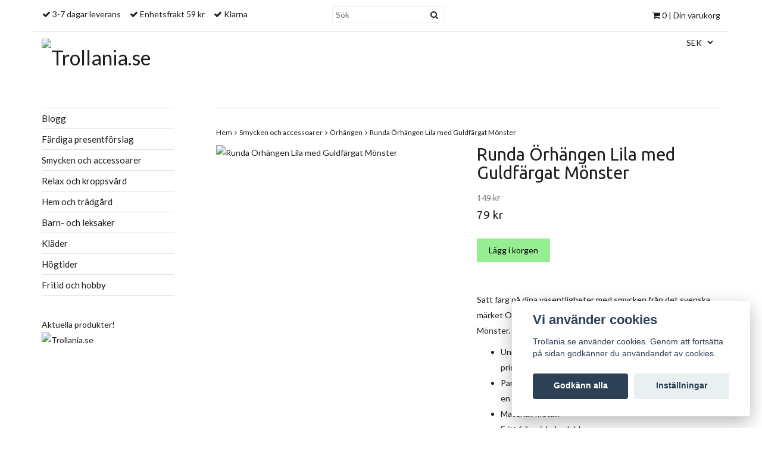

--- FILE ---
content_type: text/html; charset=utf-8
request_url: https://trollania.se/smycken-och-accessoarer/orhangen/runt-orhange-i-lila-med-guldfargat-monster
body_size: 6862
content:
<!DOCTYPE html>
<html lang="sv">
<head><meta property="ix:host" content="cdn.quickbutik.com/images"><meta http-equiv="Content-Type" content="text/html; charset=UTF-8">
<title>Runda Örhängen Lila med Guldfärgat Mönster - Trollania.se</title>
<meta name="author" content="Trollania.se">
<meta name="description" content="Sätt färg på dina väsentligheter med smycken från det svenska märket OCK och deras Runda Örhängen i Lila med Guldfärgat Mönster.Unika örhängen med ett härligt m">
<link rel="icon" type="image/png" href="https://cdn.quickbutik.com/images/2606V/templates/classic/assets/favicon.png?s=65347&auto=format">
<meta property="og:description" content="Sätt färg på dina väsentligheter med smycken från det svenska märket OCK och deras Runda Örhängen i Lila med Guldfärgat Mönster.Unika örhängen med ett härligt m">
<meta property="og:title" content="Runda Örhängen Lila med Guldfärgat Mönster - Trollania.se">
<meta property="og:url" content="https://trollania.se/smycken-och-accessoarer/orhangen/runt-orhange-i-lila-med-guldfargat-monster">
<meta property="og:site_name" content="Trollania.se">
<meta property="og:type" content="website">
<meta property="og:image" content="https://cdn.quickbutik.com/images/2606V/products/5a92e8c9eab7d.jpeg">
<meta property="twitter:card" content="summary">
<meta property="twitter:title" content="Trollania.se">
<meta property="twitter:description" content="Sätt färg på dina väsentligheter med smycken från det svenska märket OCK och deras Runda Örhängen i Lila med Guldfärgat Mönster.Unika örhängen med ett härligt m">
<meta property="twitter:image" content="https://cdn.quickbutik.com/images/2606V/products/5a92e8c9eab7d.jpeg">
<meta name="viewport" content="width=device-width, initial-scale=1, maximum-scale=1">
<!-- CSS --><!-- CSS --><link href="https://storage.quickbutik.com/stores/2606V/templates/classic/css/assets.css?65347" rel="stylesheet" type="text/css" media="all">
<link href="https://storage.quickbutik.com/stores/2606V/templates/classic/css/style.css?65347" rel="stylesheet" type="text/css" media="all">
<link href="//fonts.googleapis.com/css?family=Lato:400%7CUbuntu:400" rel="stylesheet" type="text/css"  media="all" /><link rel="shortcut icon" href="">
<link rel="sitemap" type="application/xml" title="Sitemap" href="https://trollania.se/sitemap.xml">
<script type="text/javascript" defer>document.addEventListener('DOMContentLoaded', () => {
    document.body.setAttribute('data-qb-page', 'product');
});</script><script src="/assets/shopassets/cookieconsent/cookieconsent.js?v=230"></script>
<style>
    html.force--consent,
    html.force--consent body{
        height: auto!important;
        width: 100vw!important;
    }
</style>

    <script type="text/javascript">
    var qb_cookieconsent = initCookieConsent();
    var qb_cookieconsent_blocks = [{"title":"Vi anv\u00e4nder cookies","description":"Trollania.se anv\u00e4nder cookies. Genom att forts\u00e4tta p\u00e5 sidan godk\u00e4nner du anv\u00e4ndandet av cookies."},{"title":"N\u00f6dv\u00e4ndiga cookies *","description":"Dessa cookies \u00e4r n\u00f6dv\u00e4ndiga f\u00f6r att butiken ska fungera korrekt och g\u00e5r inte att st\u00e4nga av utan att beh\u00f6va l\u00e4mna denna webbplats. De anv\u00e4nds f\u00f6r att funktionalitet som t.ex. varukorg, skapa ett konto och annat ska fungera korrekt.","toggle":{"value":"basic","enabled":true,"readonly":true}}];
</script>
</head>
<body>
		<div id="mobile-navigation">
	<nav class="nav">
		<ul>
			<li>
				<hr />
			</li>
			<li>
				<a class="" href="/blogg">Blogg</a>
			</li>
			<li>
				<a class="" href="/fardiga-presentforslag">Färdiga presentförslag</a>
			</li>
			<li>
				<a class="" href="/smycken-och-accessoarer">Smycken och accessoarer</a>
			</li>
			<li>
				<a class="" href="/relax-och-kroppsvard">Relax och kroppsvård</a>
			</li>
			<li>
				<a class="" href="/hemochtradgard">Hem och trädgård</a>
			</li>
			<li>
				<a class="" href="/barn">Barn- och leksaker</a>
			</li>
			<li>
				<a class="" href="/klader">Kläder</a>
			</li>
			<li>
				<a class="" href="/hogtider">Högtider</a>
			</li>
			<li>
				<a class="" href="/fritidochhobby">Fritid och hobby</a>
			</li>
            
    	    
            
		</ul>
	</nav>
</div>

<header id="site-header" class="clearfix">
	<div class="container visible-xs visible-sm">
        <div class="row site-mobile-header">
            <div class="col-xs-12">
                
        		<div class="row">
        
        			<div class="col-xs-2">
        				<a id="responsive-menu-button" href="#sidr-mobile"> <i class="fa fa-bars fa-2x"></i> </a>
        			</div>
                    
        			<div class="col-xs-7">
        				<form class="header-search-form" action="/shop/search" method="get">
        					<div class="search-wrapper">
        						<input class="search_text" name="s" type="text" placeholder="Sök" value="">
        						<button class="search_submit" type="submit">
        							<i class="fa fa-search"></i>
        						</button>
        						<div class="clear"></div>
        					</div>
        				</form>
        
        			</div>
                    <div class="col-xs-3 text-right">
                        <a href="#sidr" class="mobile-shopping-cart-icon slide-menu">
                            <span class="cart_counter_mobile cart_counter" style="display: inline; font-size: 11px;"></span>
                            <i class="fa fa-2x fa-shopping-cart"></i>
                        </a>
                    </div>
                    
        		</div>

            </div>
        </div>
	</div>

	<div class="container hidden-xs hidden-sm">

		<div class="row site-header-desktop">

			<div class="col-md-push-5 col-md-7 col-sm-12">

				<form action="/shop/search" method="get">
					<div class="search-wrapper search-wrapper-md">
						<input class="search_text" name="s" type="text" size="20" placeholder="Sök" value="">
						<button class="search_submit" type="submit">
							<i class="fa fa-search"></i>
						</button>
						<div class="clear"></div>
					</div>
				</form>

				<div id="cart-brief">
					<div class="cart-link">
                        <div>
        				    
				            
                        	<a href="#sidr" class="slide-menu"><i class="fa fa-shopping-cart"></i> <span class="cart_counter">0</span> | Din varukorg</a>
                        </div>
					</div>
				</div><!-- #cart-brief -->

			</div>

			<div class="col-md-pull-7 col-md-5 col-sm-12">

				<nav class="navbar">

					<div>
						<ul class="nav navbar-nav">
							<li>
								<span class='fa fa-check'></span> <span>3-7 dagar leverans</span>
							</li>
							
							<li>
								<span class='fa fa-check'></span> <span>Enhetsfrakt 59 kr</span>
							</li>
							
							<li>
								<span class='fa fa-check'></span> <span>Klarna </span>
							</li>
						</ul>
					</div>

				</nav>

			</div>
		</div>

	</div><!-- .container -->

</header><div id="sidr" class="sidr right" style="display: none;">
	<!-- Your content -->
	<div>
		<h4>Din varukorg</h4>
		<br /><br />
	</div>
	
	<div class="qs-cart-empty" >
        <p style="padding: 28px;margin:0;">Din varukorg är tom, men det behöver den inte vara.</p>
    </div>
    
	<div class="qs-cart-update" style="display:none;" >
        <table id="CARTITEMS" class="table table-condensed ">
            <thead>
                <tr>
                    <td style="text-align: left;">Produkt</td>
                    <td style="text-align: right;">Pris</td>
                </tr>
            </thead>
            <tbody>
            </tbody>
            <tfoot>
                <tr>
                    <td colspan="1"></td>
                    <td colspan="1" class="cartTotal" style="text-align: right;">0,00 SEK</td>
                </tr>
            </tfoot>
        </table>
	</div>
	
	<div class="slide-checkout-buttons">
		<a href="/cart/index" class="btn-buy btn btn-block btn-lg btn-success">Till kassan <i class="fa fa-shopping-cart"></i></a>
	
		<a href="#sidr" class="btn btn-secondary slide-menu">Fortsätt att handla</a>
	</div>
</div><div class="container" id="page-layout">

	<div class="row">
		<div class="col-md-6 col-xs-12">
			
			<div id="site-title">
				<a href="https://trollania.se" title="Trollania.se">
					<img src="https://cdn.quickbutik.com/images/2606V/templates/classic/assets/logo.png?s=65347&auto=format&w=350&fit=clamp&auto=format" alt="Trollania.se">
					
				</a>
			</div>	
		</div>
		<div class="col-md-6 col-xs-12 hidden-xs">
		    
		    <div class="languages pull-right hidden-xs">
			</div>
			
            <div class="cconverter_element hidden-xs">
                <form method="get" action="https://trollania.se/smycken-och-accessoarer/orhangen/runt-orhange-i-lila-med-guldfargat-monster">
            	    <select name='currency' onchange='if(this.value != 0) { this.form.submit(); }'>
            	            <option value='DKK' >DKK</option>
            	            <option value='EUR' >EUR</option>
            	            <option value='NOK' >NOK</option>
            	            <option value='USD' >USD</option>
            	            <option value='SEK' selected>SEK</option>
            	    </select>
                </form>
            </div>
		    
			<div class="clearfix"></div>
			<div class="product-nav-wrapper-main">
				<div id="product-nav-wrapper">
					<ul class="nav nav-pills">
					</ul>
				</div>
			</div>
		</div>
	</div>

</div><div id="main" role="main">
			<div class="container">
				<div class="row">
					<div class="sidebar col-xs-12 col-md-3 hidden-xs hidden-sm">
					    <div class="w85">
						<div class="row">
							<div class="col-md-12">
							    <ul>
<li class=""><a title="Blogg" href="/blogg">Blogg</a></li>
						      			<li class=""><a title="Färdiga presentförslag" href="/fardiga-presentforslag">Färdiga presentförslag</a></li>
						      			<li class=""><a title="Smycken och accessoarer" href="/smycken-och-accessoarer">Smycken och accessoarer</a></li>
						      			<li class=""><a title="Relax och kroppsvård" href="/relax-och-kroppsvard">Relax och kroppsvård</a></li>
						      			<li class=""><a title="Hem och trädgård" href="/hemochtradgard">Hem och trädgård</a></li>
						      			<li class=""><a title="Barn- och leksaker" href="/barn">Barn- och leksaker</a></li>
						      			<li class=""><a title="Kläder" href="/klader">Kläder</a></li>
						      			<li class=""><a title="Högtider" href="/hogtider">Högtider</a></li>
						      			<li class=""><a title="Fritid och hobby" href="/fritidochhobby">Fritid och hobby</a></li>
						      			
</ul>
</div>
						</div>
						
						<div class="row hidden-xs hidden-sm">
							<div class="col-md-12">
								<br><div>Aktuella produkter!</div>
							    <div class="row">
							    	<div class="text-left col-xs-12 col-sm-6 col-md-12">
								      	<a href="https://trollania.se/smycken/halsband/halsband-med-mockarem-kedja-kulor-och-hange-med-bruna-fjadrar"><img style="padding-bottom: 10px;" alt="Trollania.se" src="https://cdn.quickbutik.com/images/2606V/templates/classic/assets/sidebar-1.png?s=65347&auto=format"></a>
								      	
</div>
							    	</div>
						    </div>
						</div>
</div>
					</div>
					
					<div class="col-xs-12 col-md-9">
					    <div class="border-top"></div>
					    
					    <div class="row">
                                <div class="col-md-12">
                                	<nav class="breadcrumb" aria-label="breadcrumbs"><a href="/" title="Hem">Hem</a>
                                	    <i class="fa fa-angle-right" aria-hidden="true"></i> <a href="/smycken-och-accessoarer" title="Smycken och accessoarer">Smycken och accessoarer</a>
                                	    <i class="fa fa-angle-right" aria-hidden="true"></i> <a href="/smycken-och-accessoarer/orhangen" title="Örhängen">Örhängen</a>
                                	    <i class="fa fa-angle-right" aria-hidden="true"></i> <a href="/smycken-och-accessoarer/orhangen/runt-orhange-i-lila-med-guldfargat-monster" title="Runda Örhängen Lila med Guldfärgat Mönster">Runda Örhängen Lila med Guldfärgat Mönster</a>
                                	    </nav>
</div>
                            </div>
                            <article id="/smycken-och-accessoarer/orhangen/runt-orhange-i-lila-med-guldfargat-monster" itemscope itemtype="http://schema.org/Product">
<div class="row">
	<div class="col-md-6 col-sm-6 product-images">
		<div class="product-images animated fadeIn">
		    <ul id="lightSlider">
				<li data-thumb="https://cdn.quickbutik.com/images/2606V/products/5a92e8c9eab7d.jpeg" class="qs-product-image5262">
					<a href="https://cdn.quickbutik.com/images/2606V/products/5a92e8c9eab7d.jpeg" title="Runda Örhängen Lila med Guldfärgat Mönster">
					    <img src="https://cdn.quickbutik.com/images/2606V/products/5a92e8c9eab7d.jpeg" alt="Runda Örhängen Lila med Guldfärgat Mönster" />
					</a>
				</li>
		        
		    </ul>
		</div>
	</div>
		
	<div class="col-md-6 col-sm-6">
	    <h1 class="custom-font product-description-header" itemprop="name">Runda Örhängen Lila med Guldfärgat Mönster</h1>
			
	<section class="entry-content">
		    <form class="qs-cart form-" method="post">     
		        <input type="hidden" class="qs-cart-pid"    value="3079">
		        <input type="hidden" class="qs-cart-price"  value="79">

				
		      	<h5 class="custom-font compare-at-price qs-product-before-price" >149 kr</h5>
		      	
		      	<div itemprop="offers" itemscope itemtype="http://schema.org/Offer">
		        	<h3 class="custom-font qs-product-price" id="price-field">79 kr</h3>
		        	
					<meta itemprop="priceCurrency" content="SEK">
					<meta itemprop="price" content="79">
					
		        	<link itemprop="availability" href="http://schema.org/InStock">
		        </div>
		        
				<input name="qs-cart-qty" type="hidden" class="qs-cart-qty form-control qty-picker" value="1" />
		        
			    <input type="submit" name="add" value="Lägg i korgen" id="purchase" data-unavailable-txt="Otillgänglig" class="qs-cart-submit btn btn-success">
			
			</form>
			
			
			<div class="product-description-wrapper">
				<p itemprop="description"><p>Sätt färg på dina väsentligheter med smycken från det svenska märket OCK och deras Runda Örhängen i Lila med Guldfärgat Mönster.</p><ul><li>Unika örhängen med ett härligt mönster som sätter pricken över i:et.</li><li>Para gärna ihop med andra smycken från samma märke för en komplett outfit.</li><li>Material: metall.</li><li>Fritt från nickel och bly.</li><li>Längd: ca 5 cm.</li></ul><p>Artikelnummer: OH-253-4</p></p>
			</div>
			
        	<div id="sharesocialbox"></div>
        	
	</section>
	
	</div>

</div>

<section class="related-products">
  <h3>Flera populära produkter</h3>
  
  <ul class="product-grid clearfix">
        
        
        
        
        
        
        
        
        
			<li class="col-md-3 col-xs-6 product" data-pid="3079">
		
                <div class="indiv-product animated fadeIn">
                  <div class="content_box">            
                    
                    <div class="product-image">
                        <a href="/smycken-och-accessoarer/orhangen/runt-orhange-i-vitt-med-stjarnor" title="Runda Tygklädda Örhängen med Stjärna i Vit">
                            <img src="https://cdn.quickbutik.com/images/2606V/products/5a9ac1e8a94ef.jpeg?w=300&auto=format" alt="Runda Tygklädda Örhängen med Stjärna i Vit">
                        </a>
                    </div>
                    
                	<div class="content_product_desc">
                		<a href="/smycken-och-accessoarer/orhangen/runt-orhange-i-vitt-med-stjarnor" title="Runda Tygklädda Örhängen med Stjärna i Vit">
                			<div class="indiv-product-title-text">Runda Tygklädda Örhängen med Stjärna i Vit</div>
                			
                			<span class="money-styling">
									
									79 kr
                			</span>
                		</a>
                	</div>
                	</div>
                </div>
                
  		
			</li>
			<li class="col-md-3 col-xs-6 product" data-pid="3079">
		
                <div class="indiv-product animated fadeIn">
                  <div class="content_box">            
                    
                    <div class="product-image">
                        <a href="/smycken-och-accessoarer/orhangen/orhange-i-vitt-med-rutmonster-och-strass" title="Örhängen med Hjärta i Rutmönster och Strass Vit">
                            <img src="https://cdn.quickbutik.com/images/2606V/products/5a9bd8431dd07.jpeg?w=300&auto=format" alt="Örhängen med Hjärta i Rutmönster och Strass Vit">
                        </a>
                    </div>
                    
                	<div class="content_product_desc">
                		<a href="/smycken-och-accessoarer/orhangen/orhange-i-vitt-med-rutmonster-och-strass" title="Örhängen med Hjärta i Rutmönster och Strass Vit">
                			<div class="indiv-product-title-text">Örhängen med Hjärta i Rutmönster och Strass Vit</div>
                			
                			<span class="money-styling">
									
									79 kr
                			</span>
                		</a>
                	</div>
                	</div>
                </div>
                
  		
			</li>
			<li class="col-md-3 col-xs-6 product" data-pid="3079">
		
                <div class="indiv-product animated fadeIn">
                  <div class="content_box">            
                    
                    <div class="product-image">
                        <a href="/smycken-och-accessoarer/orhangen/orhange-som-gnistrande-rod-boll" title="Örhängen med Gnistrande Boll Röd">
                            <img src="https://cdn.quickbutik.com/images/2606V/products/5a9d9fab8f2b1.jpeg?w=300&auto=format" alt="Örhängen med Gnistrande Boll Röd">
                        </a>
                    </div>
                    
                	<div class="content_product_desc">
                		<a href="/smycken-och-accessoarer/orhangen/orhange-som-gnistrande-rod-boll" title="Örhängen med Gnistrande Boll Röd">
                			<div class="indiv-product-title-text">Örhängen med Gnistrande Boll Röd</div>
                			
                			<span class="money-styling">
									
									49 kr
                			</span>
                		</a>
                	</div>
                	</div>
                </div>
                
  		
			</li>
			<li class="col-md-3 col-xs-6 product" data-pid="3079">
		
                <div class="indiv-product animated fadeIn">
                  <div class="content_box">            
                    
                    <div class="product-image">
                        <a href="/smycken-och-accessoarer/orhangen/silverfargat-orhange-som-blomblad" title="Örhängen som Blomblad Silverfärg">
                            <img src="https://cdn.quickbutik.com/images/2606V/products/15617465535d165c21a8fc4.jpeg?w=300&auto=format" alt="Örhängen som Blomblad Silverfärg">
                        </a>
                    </div>
                    
                	<div class="content_product_desc">
                		<a href="/smycken-och-accessoarer/orhangen/silverfargat-orhange-som-blomblad" title="Örhängen som Blomblad Silverfärg">
                			<div class="indiv-product-title-text">Örhängen som Blomblad Silverfärg</div>
                			
                			<span class="money-styling">
									
									79 kr
                			</span>
                		</a>
                	</div>
                	</div>
                </div>
                
  		
			</li>
  </ul>
</section>

</article>
</div>
				</div>
				
				<div class="sidebar row visible-xs visible-sm">
					<div class="col-md-12">
						<br><div>Aktuella produkter!</div>
					    <div class="row">
					    	
					    	<div class="text-center col-xs-12 col-sm-6 col-md-12">
						      	<a href="https://trollania.se/smycken/halsband/halsband-med-mockarem-kedja-kulor-och-hange-med-bruna-fjadrar"><img alt="Trollania.se" src="https://cdn.quickbutik.com/images/2606V/templates/classic/assets/sidebar-1.png?s=65347&auto=format"></a>
						      	
</div>
					    	</div>
				    </div>
				</div>
</div>
			
		</div>

		<footer>
	<div class="container">
		<div class="row">
			<div class="col-md-4 col-sm-6 links-footer">

				<h3>Läs mer</h3>

				<ul>
					<li>
						<a href="/contact">Kontakt</a>
					</li>
					<li>
						<a href="/sidor/terms-and-conditions">Köpvillkor</a>
					</li>
					<li>
						<a href="/sidor/partners">Samarbetspartners</a>
					</li>
				</ul>

			</div>
			
			<div class="col-md-3 col-md-offset-1 col-sm-6">

				<h3>Sociala medier</h3>

				<div id="footer-right">
				</div>

			</div>
			
			<div class="col-md-3 col-md-offset-1 col-sm-6">

				<h3>Betalsätt</h3>
				
				<div id="footer-payment-methods">
					
					<img src="https://cdn.klarna.com/1.0/shared/image/generic/badge/sv_se/checkout/short-blue.png?width=280" alt="Klarna">
					
					
				</div>

			</div>

		</div><!-- .row -->

	</div><!-- container -->

</footer>

<div class="bottom-footer">

	<div class="container">

		<div class="row">

			<div class="col-md-9 copyright_line">
				<p>
					Copyright Trollania.se 2026 - <a style="text-decoration: none;" target="_blank" rel="nofollow sponsored" title="Powered by Quickbutik" href="https://quickbutik.com">Powered by Quickbutik</a>
				</p>
			</div>

		</div><!-- row -->

	</div><!-- container -->

</div><!-- bottom-footer --><script src="https://storage.quickbutik.com/stores/2606V/templates/classic/js/jquery-1.11.0.min.js?65347" type="text/javascript"></script><script src="https://storage.quickbutik.com/stores/2606V/templates/classic/js/plugins.js?65347" type="text/javascript"></script><script src="https://storage.quickbutik.com/stores/2606V/templates/classic/js/custom.js?65347" type="text/javascript"></script><script src="https://storage.quickbutik.com/stores/2606V/templates/classic/js/qb.js?65347" type="text/javascript"></script><script type="text/javascript">
		$('#lightSlider').lightSlider({
		    gallery: true,
		    item: 1,
		    loop: true,
		    slideMargin: 0,
		    vThumbWidth:200,
            onSliderLoad: function() {
                $('#lightSlider').magnificPopup({
                  delegate: 'li.lslide a',
                  type: 'image',
                  gallery: {
                      enabled: true,
                      navigateByImgClick: true,
                      preload: [0,1]
                    }
                });
            }
		});
		$('.startslide').lightSlider({
            item: 1,
            loop: true,
            auto:true,
            mode: 'slide',
            pause: 4000,
            pauseOnHover: false,
            slideMargin: 0,
            vThumbWidth: 250,
            adaptiveHeight: false,
            pager: false,
            controls: false
        });
        
		$(".entry-content select").selectOrDie({
			customClass : "custom",
			customID : "custom"
		});
		
		$(document).bind("QB_CartUpdated",function(a){ $('.cart_counter').html( a.itemData.total_qty ); });
		
		</script>
<script type="text/javascript">var qs_store_url = "https://trollania.se";</script>
<script type="text/javascript">var qs_store_apps_data = {"location":"\/smycken-och-accessoarer\/orhangen\/runt-orhange-i-lila-med-guldfargat-monster","products":[],"product_id":"3079","category_id":null,"category_name":"\u00d6rh\u00e4ngen","fetch":"fetch","order":null,"search":null,"recentPurchaseId":null,"product":{"title":"Runda \u00d6rh\u00e4ngen Lila med Guldf\u00e4rgat M\u00f6nster","price":"79 kr","price_raw":"79","before_price":"149 kr","hasVariants":false,"weight":"0","stock":"16","url":"\/smycken-och-accessoarer\/orhangen\/runt-orhange-i-lila-med-guldfargat-monster","preorder":false,"images":[{"url":"https:\/\/cdn.quickbutik.com\/images\/2606V\/products\/5a92e8c9eab7d.jpeg","position":"1","title":"5a92e8c9eab7d.jpeg","is_youtube_thumbnail":false}]}}; var qs_store_apps = [];</script>
<script>if (typeof qs_options !== "undefined") { qs_store_apps_data.variants = JSON.stringify(Array.isArray(qs_options) ? qs_options : []); }</script>
<script type="text/javascript">$.ajax({type:"POST",url:"https://trollania.se/apps/fetch",async:!1,data:qs_store_apps_data, success:function(s){qs_store_apps=s}});</script>
<script type="text/javascript" src="/assets/qb_essentials.babel.js?v=20251006"></script><script type="text/javascript"> var recaptchaSiteKey="6Lc-2GcUAAAAAMXG8Lz5S_MpVshTUeESW6iJqK0_"; </script>
<script>
    qb_cookieconsent.run({
        current_lang: 'en',
        autoclear_cookies: true,
        cookie_expiration: 90,
        autoload_css: true,
        theme_css: '/assets/shopassets/cookieconsent/cookieconsent.css?v=231',
        languages: {
            en: {
                consent_modal: {
                    title: "Vi använder cookies",
                    description: 'Trollania.se använder cookies. Genom att fortsätta på sidan godkänner du användandet av cookies.',
                    primary_btn: {
                        text: 'Godkänn alla',
                        role: 'accept_all'
                    },
                    secondary_btn: {
                        text: 'Inställningar',
                        role: 'settings'
                    }
                },
                settings_modal: {
                    title: 'Cookie inställningar',
                    save_settings_btn: "Spara",
                    accept_all_btn: "Godkänn alla",
                    cookie_table_headers: [
                        { col1: "Name" },
                        { col2: "Domain" },
                        { col3: "Expiration" },
                        { col4: "Description" }
                    ],
                    blocks: qb_cookieconsent_blocks
                }
            }
        },
        onAccept: function (cookie) {
            var event = new CustomEvent("QB_CookieConsentAccepted", {
                detail: {
                    cookie: cookie
                }
            });

            document.dispatchEvent(event);
        },
        onChange: function (cookie) {
            var event = new CustomEvent("QB_CookieConsentAccepted", {
                detail: {
                    cookie: cookie
                }
            });

            document.dispatchEvent(event);
        },
    });

</script>

    <script src="/assets/shopassets/misc/magicbean.js?v=1" data-shop-id="2606" data-url="https://magic-bean.services.quickbutik.com/v1/sow" data-site-section="1" data-key="3f5c45f21b0be8625bd515f140a29d07" defer></script><!--Start of Tawk.to Script-->
<script type="text/javascript">
var Tawk_API=Tawk_API||{}, Tawk_LoadStart=new Date();
(function(){
var s1=document.createElement("script"),s0=document.getElementsByTagName("script")[0];
s1.async=true;
s1.src='https://embed.tawk.to/5a2c2d765d3202175d9b74b1/default';
s1.charset='UTF-8';
s1.setAttribute('crossorigin','*');
s0.parentNode.insertBefore(s1,s0);
})();
</script>
<!--End of Tawk.to Script-->
<script type="text/javascript">document.addEventListener("DOMContentLoaded", function() {
const viewProductEvent = new CustomEvent('view-product', {
                detail: {
                    id: '3079',
                    name: 'Runda Örhängen Lila med Guldfärgat Mönster',
                    currency: 'SEK',
                    price: '79'
                }
            });
            document.dispatchEvent(viewProductEvent);
});</script><script defer src="https://static.cloudflareinsights.com/beacon.min.js/vcd15cbe7772f49c399c6a5babf22c1241717689176015" integrity="sha512-ZpsOmlRQV6y907TI0dKBHq9Md29nnaEIPlkf84rnaERnq6zvWvPUqr2ft8M1aS28oN72PdrCzSjY4U6VaAw1EQ==" data-cf-beacon='{"rayId":"9c32f5916ef7c526","version":"2025.9.1","serverTiming":{"name":{"cfExtPri":true,"cfEdge":true,"cfOrigin":true,"cfL4":true,"cfSpeedBrain":true,"cfCacheStatus":true}},"token":"7a304e0c4e854d16bca3b20c50bbf8db","b":1}' crossorigin="anonymous"></script>
</body>
</html>


--- FILE ---
content_type: text/css
request_url: https://storage.quickbutik.com/stores/2606V/templates/classic/css/style.css?65347
body_size: 6223
content:
body{
    font-family:  'Lato', sans-serif;
    background-color: #ffffff;
    color: #1e1e1e;
    font-size: 14px !important;
    line-height: 1.9;
    text-rendering: optimizeLegibility;
    image-rendering: -webkit-optimize-contrast;
}
body, input, textarea, button, select {
    -webkit-font-smoothing: antialiased;
    -webkit-text-size-adjust: 100%;
}

a{
    -webkit-transition: all .2s ease;
    -moz-transition: all .2s ease;
    -o-transition: all .2s ease;
    -ms-transition: all .2s ease;
    transition: all .2s ease;
    color: #1e1e1e;
    outline: 0 !important;
}

a:hover,
a:focus{
    text-decoration: none;
    opacity: 0.6;
    color: inherit;
}

strong, b{
    font-weight: bold;
}

em, i{
    font-style: italic;
}

h1, h2, h3, h4, h5, h6, .custom-font{
    font-family: 'Ubuntu', sans-serif;
}
h1 {
    font-size: 29px;
}

li.product.col-md-6:nth-child(2n+1) {
    clear: both;
}
li.product.col-md-4:nth-child(3n+1) {
    clear: both;
}
li.product.col-md-3:nth-child(4n+1) {
    clear: both;
}

@media (max-width: 991px) {
    li.product.col-md-4:nth-child(4n+1), li.product.col-md-4:nth-child(3n+1), li.product.col-md-3:nth-child(4n+1) {
        clear: none;
    }
    li.product.col-xs-12:nth-child(1n+1) {
        clear: both;
    }
    li.product.col-xs-6:nth-child(2n+1) {
        clear: both;
    }
}

.related-products h3 {
    font-size: 22px;
}

#page-layout{
    position: relative;
}

.clear{
    clear: both;
}
.border-top {
    border-top: 1px solid #e0e0e0;
    margin-bottom: 30px;
}

header#site-header a:hover,
header#site-header a.current{
    background: none;
}

#site-header .site-header-desktop {
    border-bottom: 1px solid #e0e0e0;
}
#mobile-header,
#mobile-navigation{
    display: none;
}

/* @end */ 

/* @group Homepage */

#customer-top-header{
    background-color: #333333;
    color: #FFFFFF;
    padding: 10px 0;
    text-transform: uppercase;
}

#customer-top-header ul{
    margin-bottom: 0px;
}

#customer-top-header ul li{
    display: inline;
    margin-right: 20px;
}

#customer-top-header h4{
    font-size: 12px;
    color: #FFFFFF;
    display: inline;
}

#customer-top-header a{
    transition: color .2s ease;
    color: #AAB1B4;
    text-decoration: none;
    text-transform: uppercase;
}

.home-title {
    margin: 15px 0 15px 0;
}
.dropdown-menu{
    border-radius: 0;
}
.dropdown-toggle:hover .dropdown-menu {
    display: block;
}
.mobile-shopping-cart-icon i {
    margin-top: 5px;
}
.row.site-mobile-header {
    border-bottom: 1px solid #e0e0e0;
    padding-bottom: 5px;
    padding-top: 5px;
}
header#site-header nav{
    line-height: 44px;
}

header#site-header a{
    text-decoration: none;
    padding-left: 25px;
}

header#site-header ul.dropdown-menu a{
    padding-left: 20px;
}
.cconverter_element {
    float: right;
    margin-top: 6px;
    margin-right: 8px;
}
.languages
{
  float: right;
  display: inline-block;
  margin-top: 5px;
}
.languages .language {
  display: inline-block;
  width: 20px;
}
.languages .language img {
  max-width: 20px;
}

div#site-title{
    text-align: left;
    color: #1e1e1e;
    padding: 8px 0px 6px 0px;
    margin-bottom: 0px;
    opacity: 1;
}

#site-title a{
    text-decoration: none;
    font-size: 34px;
}

#site-title img {
    max-width: 350px;
    width: 100%;
}
.w85 {
    width: 85%;
}
.sidebar ul li
{
    border-bottom: 1px solid #e0e0e0;
}
li.submenu {
    padding: 0px 0px 6px 9px !important;
    border-left: 5px solid #EEE;
}

li.submenu a {
    font-size: 15px;
}
.sidebar ul li.active {
    font-weight: 600;
}
#collections-main #custom {
    width: 100% !important;
}
.sidebar img
{
    max-width: 90%;
}
.add-link-list-config{
    border-bottom: 1px dotted #999999;
    border-top: 1px dotted #999999;
    color: #999999;
    font-size: 14px;
    font-style: italic;
    margin: 20px 0;
    padding: 20px 0;
    text-align: center;
}

.navbar{
    margin-bottom: 0px;
}

.nav > li > a:hover,
.nav > li > a:focus{
    background: none !important;
}

.dropdown-menu{
    font-size: 12px;
}

#site-header .nav .caret{
    border-bottom-color: #AAB1B4;
    border-top-color: #AAB1B4;  
}

.navbar-toggle{
    background: #fff;
}

.navbar-toggle .icon-bar{
    background: #AAB1B4;
}

ul.featured-products{
    padding-left: 0px;
}

ul.featured-products li{
    list-style-type: none;
    margin-bottom: 20px;
}

.cconverter_element select {
    background-color: transparent;
    border-color: transparent;
}
select.productfilter {
    background-color: transparent;
}

/* @end */ 

/* @group Cart */

#minicart{
    background-color: #F6F5F5;
    height: 100px;
    position: absolute;
    box-shadow: 0px 0px 4px #999;
    right: 10px;
    width: 90%;
    opacity: 0.9;
}

.cart-link div a{
	line-height: 52px;
}

#cart-brief{
    float: right;
}

#minicart h4{
    margin-top: 0px;
    margin-bottom: 0px; 
}

.cart-item-count,
.cart-item-price{
    font-size: 50px;
    line-height: 70px;
    padding: 10px;
}

.cart-item-count-text,
.cart-item-price-text{
    font-style: italic;
    padding: 0 10px;
    color: #999;
}

.view-cart-mini{
    position: absolute;
    bottom: 10px;
    right: 10px;
}

.view-cart-mini a{
    margin-bottom: 0px; 
}

.cart-link h4{
    margin: 0px;
}

#cartform thead th{
    text-align: center;
}

.cart-bottom-box{
    margin-top: 20px;
    margin-bottom: 10px;
}

#customer-login{
    margin-bottom: 20px;
}

#cartform table{
    width: 100%;
}

#cartform thead{
    color: #777777;
    font-size: 12px;
    text-transform: uppercase;
}

#cartform table tr{
    height: 50px;
}

#cartform table tr td{
    vertical-align: middle;
}

#cartform table input{
    margin: 0;
    max-width: 40px;
    text-align: center;
    display: inline;
}

#cartform thead tr th{
    padding: 10px 0;
}

#cartform thead tr th.product-title{
    text-align: left;
}

#cartform a.delete-button{
    background: url('../img/delete.png');
    width: 24px;
    height: 24px;
    display: block;
    text-decoration: none;
    background-position: 0 24px;
}

#cartform a.delete-button:hover{
    background-position: 0 0;
}

.empty-cart{
    color: #999999;
    font-size: 14px;
    font-style: italic;
    padding: 30px 0;
    text-align: center;
}

h1.cart-header{
    color: #999999;
    font-size: 30px;
    padding: 10px 0;
    text-transform: uppercase;
}

#checkout-buttons{
    text-align: right;
}

.cart-table-price,
.cart-table-quantity,
.cart-table-line-price{
    text-align: center;
}

#cart-total-header{
    background: none repeat scroll 0 0 #333333;
    color: #FFFFFF;
    display: inline;
    float: right;
    font-size: 16px;
    letter-spacing: 1px;
    line-height: 20px;
    margin: 0;
    padding: 10px;
    text-transform: uppercase;  
}

#cart-total-final-price{
    background: none repeat scroll 0 0 #FFFFFF;
    clear: left;
    display: inline;
    float: right;
    font-size: 16px;
    letter-spacing: 1px;
    line-height: 20px;
    margin: 0;
    padding: 10px;
    text-transform: uppercase;
}

.slide-menu{
    outline: 0 !important;
}
.slide-checkout-buttons .btn {
    margin-top: 35px;
}

.slide-checkout-buttons .slide-menu {
    margin-top: 10px;
}
.qs-cart-qty
{
    width: 45px !important;
    display: inline !important;
    height: 41px !important;
    padding: 5px 7px;
    vertical-align: top;
    background: #FFF !important;
}
table#CARTITEMS {
    color: #2a2a2a;
}
.qs-cart-item td:first-child, tfoot tr td:first-child{
    width: 205px;
}


.btn.btn-secondary {
    border: 1px solid #1e1e1e;
    background: #fff;
    font-size: 14px;
}
.sidr {
    background-color: #ffffff;
    -webkit-box-shadow: inset 0 0 11px 0px #ebebeb;
    -moz-box-shadow: inset 0 0 11px 0px #ebebeb;
    box-shadow: inset 0 0 11px 0px #ebebeb;
}
.sidr-class-slide-menu
{
    font-size: 18px !important;
}

.qs-cart-item-productlink {
    font-size: 14px;
    padding-left: 4px;
    vertical-align: top;
}
.qs-cart-item td {
    padding: 10px 0;
    text-align: right;
}

.qs-cart-item a {
    color: #2a2a2a;
}

a.qs-cart-delete {
    padding-left: 7px;
}
.qs-cart-image {
    float: left;
    vertical-align: top;
}

/* @end */

/* @group Slider */
.lSSlideOuter .lSPager, .lSSlideOuter .lightSlider {
    padding-left: 0;
    list-style: none;
}
.lSSlideOuter li img {
    width: 100%;
    max-width: 100%;
}
/* @end */

/* @group Product Grid */

ul.product-grid{
    margin-top: 20px;
}

ul.featured-products img,
ul.product-grid img{
    max-width: 100%;
}

.indiv-product{
    text-align: center;
}

ul.featured-products div.hp-title,
ul.product-grid div.hp-title{
    font-size: 13.3px;
    line-height: 17px;
    text-align: center;
    
}

ul.featured-products div.hp-title a,
ul.product-grid div.hp-title a{
    text-decoration: none;
}

ul#product-nav{
    display: inline-block;
    z-index: 50;
    margin-bottom: 0px;
    font-size: 16px;
    line-height: 12px;
    padding: 0 10px;
    text-align: center;
}

ul#product-nav li{
    display: inline;
    margin: 0 20px;
}
    
ul#product-nav a{
    color: #252525;
    padding: 12px 0 8px;
    text-decoration: none;
    text-transform: uppercase;
}

ul#product-nav a:hover{
    color: #AAB1B4;
}

ul#product-nav li ul{
    z-index: 10000;
}

ul#product-nav li ul li{
    margin-left: 0px;
}

ul#product-nav li ul li a{
    background-color: #fff;
    font-size: 12px;
    display: block;
    padding: 10px;
}

#product-nav-wrapper{
    margin-bottom: 10px;
    z-index: 10000;
    position: relative;
    font-size: 14px;
    line-height: 14px;
    text-align: center;
    margin-top: 26px;
    padding: 10px 0;
}
#product-nav-wrapper ul.nav.nav-pills
{
    text-align: right;
}
.nav-pills>li>a {
    font-size: 15px;
}
#product-nav-wrapper .nav-pills > li{
    float: none;
    display: inline-block;
}

#product-nav-wrapper li.dropdown{
    text-align: left;
}

#product-nav-wrapper li.dropdown .caret{
    border-bottom-color: #AAB1B4;
    border-top-color: #AAB1B4;
}



.title-bar{
    position: relative;
    padding: 10px 0 0 0;
    margin-bottom: 20px;
}

.title-bar h1{
    font-size: 28px;
    line-height: 29px;
    margin-top: 0px;
    margin-bottom: 10px;
}
        
.title-bar-sub{
    display: inline;
    float: left;
    font-size: 13.3px;
    letter-spacing: 1px;
    line-height: 20px;
    margin: 0;
    padding: 0 10px 2px 20px;
}

.title-bar-sub-blog{
    display: inline;
    float: left;
    font-size: 13.3px;
    letter-spacing: 1px;
    line-height: 20px;
    margin: 0;
    padding: 0 10px 2px 20px;
}

.title-bar-sub a{
    color: #fff;
    text-decoration: none;
}

.money-styling{
    display: block;
    font-size: 16px;
    padding: 8px 0;
    text-align: center;
    width: 100%;
}

.compare-at-price{
    color: #898989;
    text-decoration: line-through;
    margin-top: 2px;
}

/* @end */

/* @group Homepage */

.section_element {
    margin-bottom: 20px;
}

/* @end */

/* @group Footer */
.form-control
{
    box-shadow: none !important;
}
.form-group, .sod_select
{
    margin-bottom: 0px;
}
footer{
    padding: 0;
}
footer .container {
    margin-top: 50px;
    border-top: 1px solid #e0e0e0;
}
footer h3{
    text-transform: uppercase;
    font-size: 14px;
    line-height: 20px;
    padding: 10px 0;
}

footer a,
.bottom-footer a{
    font-size: 15px;
}
.bottom-footer{
    background-color: ;
    padding: 10px 0;
}

.bottom-footer .omega{
    text-align: right;
}

#site-header .top-menu{
    text-align: left;
}

#site-header .top-menu ul li{
    line-height: 44px;
}

.links-footer ul{
    padding-left: 0px;
}

.links-footer ul li{
    list-style-type: none;
    padding-bottom: 7px;
    line-height: calc(15px + 2px);;
}
.copyright_line, .copyright_line a {
    font-size: 11px;
}
#newsletter-signup .btn-default{
    margin-top: 10px;
}

#footer-payment-methods img{
    margin-bottom: 5px;
    margin-right: 5px;
}

.bottom-footer .col-lg-3{
    text-align: right;
}

.collection-promo-box img{
    max-width: 100%;
    margin-bottom: 10px;
}

.hp-three-promoboxs,
.hp-two-promoboxs,
.hp-one-promobox{
    text-align: center;
}

/* @end */

/* @group Search */

form#search{
    width: 100%;
    text-align: right;
    margin-bottom: 0px;
}
#responsive-menu-button i
{
    margin-top: 5px;
}
.search-wrapper-md
{
    float: left;
}
.search-wrapper{
    display: inline-block;
    padding: 0px 5px;
    line-height: 17px;
    margin-top: 10px;
    border: 1px solid #eee;
}
.navbar-nav>li {
    padding-right: 15px;
    padding-top: 1px;
}
.search_text{
	display: inline-block;
	margin-bottom: 0px;
	height: 27px;
	border: 0;
	padding: 0px;
	background: transparent;
}


.search_submit{
    margin-bottom: 0px;
    border: 0 none;
    cursor: pointer;
    display: inline-block;
    background: none;
}

#main 
{
    margin-top: 40px;
}
.w85 {
    border-top: 1px solid #e0e0e0;
}
.sidebar h3
{
    padding-bottom: 10px;
    margin-top: 0px;
    font-size: 14px;
}
.sidebar ul {
    padding: 0;
}

.sidebar ul li {
    list-style-type: none;
    padding: 3px 0px;
    font-size: 15px;
}
#search_results .product-grid .page a{
    text-decoration: none;
}

#search_results .product-grid .page h3{
    font-size: 30px;
    line-height: 32px;
}

#search_results .product-grid .page h5{
    font-size: 12px;
    line-height: 16px;
}

#search_results .product-grid .product a{
    text-decoration: none;
    text-align: center;
}

#search_results .product-grid .product h3{
    font-size: 16px;
    line-height: 24px;
}

#search_results .product-grid .product h5{
    font-size: 12px;
    line-height: 16px;
}

#product-nav-wrapper ul.dropdown-menu li a,
#site-header ul.dropdown-menu li a{
    padding-top: 10px;
    padding-bottom: 10px;
}

.hp-title{
    padding-top: 20px;
}

ul.product-grid{
    padding-left: 0px;
}

ul.product-grid li{
    list-style-type: none;
    margin-bottom: 30px;
}

.product-grid-page-label{
    background: none repeat scroll 0 0 #EBEBEB;
    font-size: 11px;
    padding: 3px;
    position: absolute;
    right: -15px;
    text-transform: uppercase;
    top: -15px;
}

.no-results{
    color: #999999;
    font-size: 14px;
    font-style: italic;
    padding: 30px 0;
    text-align: center;
}

.no-products-found{
    text-align: center;
    padding: 30px 0;
}

input#search_submit[type="submit"] {
    font-family: FontAwesome;
}

/* @end */

/* @group Contact */

ul#contact-form input[type="text"],
ul#contact-form input[type="email"],
ul#contact-form textarea{
    width: 80%;
}

.contact-form ul.error-list li{
    background-color: #F9E5E6;
    border-color: #F7C7C9;
    border-style: solid;
    border-width: 1px 1px 1px 4px;
    color: #B3696C;
    font-style: italic;
    padding: 10px;
    width: 80%;
}

.contact-form p.success-msg{
    -moz-border-bottom-colors: none;
    -moz-border-image: none;
    -moz-border-left-colors: none;
    -moz-border-right-colors: none;
    -moz-border-top-colors: none;
    background-color: #E3EBC6;
    border-color: #C2D288;
    border-style: solid;
    border-width: 1px 1px 1px 4px;
    color: #8FA442;
    display: block;
    padding: 10px;
}
.contact-form input {
    margin-bottom: 10px;
}

/* @end */

/* @group Breadcrumb */

.breadcrumb{
    background: none;
    padding: 0px 0px 10px 0px;
    font-size: 12px;
    border-radius: 0px;
    margin-bottom: 0;
}
.breadcrumb span{
    color: #1e1e1e;
    font-size: 12px;
    margin-bottom: 0;
    padding-left: 0;
    display: inline;    
}

.breadcrumb span a{
    color: #1e1e1e;
}

.breadcrumb span a:hover{
    color: ;
}

/* @end */

/* @group Page */

.page ul{
}

.page ul li,
.post ul li,
.product ul li{
    list-style-position: inside;
    list-style-type: disc;
}

.page ol li,
.post ol li,
.product ol li{
    list-style-position: inside;
}

.page ol,
.post ol,
.product ol{
    margin-left: 0px;
}

.page table,
.post table,
#customer_orders table,
.product table{
    width: 100%;
}
.page table thead,
.post table thead,
#customer_orders table thead,
.product table thead{
    background: none repeat scroll 0 0 #EBEBEB;
}
.page table th,
.post table th,
#customer_orders table th,
.product table th{
    padding: 10px;
}
.page table td,
.post table td,
#customer_orders table td,
.product table td{
    border-bottom: 1px dotted #999999;
    padding: 10px;
}

.product .entry-content .eight{
    margin-bottom: 10px;
}

/* @end */

/* @group Alerts */

.alert{
    background-color: #FCF8E3;
    border: 1px solid #FBEED5;
    border-radius: 4px 4px 4px 4px;
    color: #C09853;
    margin-bottom: 18px;
    padding: 10px;
    text-shadow: 0 1px 0 rgba(255, 255, 255, 0.5);
    text-transform: capitalize;
    text-align: center;
}

.alert-danger, .alert-error{
    background-color: #F2DEDE;
    border-color: #EED3D7;
    color: #B94A48 !important;
}

.alert-success{
    background-color: #DFF0D8;
    border-color: #D6E9C6;
    color: #468847;
}

.alert-info {
    background-color: #D9EDF7;
    border-color: #BCE8F1;
    color: #3A87AD;
}

.alert-error h5,
.alert-error strong{
    color: #B94A48; 
}

/* @end */

/* @group Product Detail */

#product_images .product-main-image{
    max-width: 100%;
    text-align: center;
}

.product-out-of-stock{
    color: #999999;
    font-size: 14px;
    font-style: italic;
    padding: 20px 0;
    margin: 20px 0;
    text-align: center;
    border-bottom: 1px dotted #999999;
    border-top: 1px dotted #999999; 
}

#product-thumbnails{
    margin-top: 20px;
}

#product-thumbnails li img{
    max-width: 100%;
}

.product-images ul {
    list-style: none outside none;
    padding-left: 0;
    margin-bottom:0;
}
.product-images li {
    display: block;
    float: left;
    margin-right: 6px;
    cursor:pointer;
}
.product-images img {
    display: block;
    height: auto;
    max-width: 100%;
}
.product-images .cS-hidden {
    height: 1px;
    opacity: 0;
    filter: alpha(opacity=0);
    overflow: hidden;
}

.fb-comments, .fb-comments iframe[style], .fb-comments span[style] {width: 100% !important;}

.product-main-image:hover{
    cursor: all-scroll;
}
.form-control, .sod_select.custom.custom {
    border-radius: 0;
    background: #ffffff;
    box-shadow: none;
}
.sod_select.custom.open .sod_list_wrapper {
    box-shadow: none;
}
nav.breadcrumb i {
    padding: 0px 2px;
}
input#purchase, .btn-buy{
    border: 0 none;
    margin-bottom: 20px;
    padding: 10px 20px;
    background: #96ee93;
    color: #000000;
    border-radius: 0;
}

input#purchase:hover, .btn-buy:hover{
    background: #44905f;
    color: #0e0f0e;
}

#price-field{
    margin: 10px 0 30px 0;
}

#sharing{
    margin-bottom: 20px;
}

/* @end */

/* @group Collection */

.jssocials-share-link {
    background: none !important;
    color: inherit;
    padding: 5px 2px;
    font-size: 12px;
}
.jssocials-share-link:active, .jssocials-share-link:focus, .jssocials-share-link:hover
{
    color: inherit;
    opacity: 0.5;
}
#collection-description{
    padding: 0px 0px 8px 0px;
}
.description-content{
    padding: 10px;
    font-size: 12px;
    font-style: italic;
    text-align: center;
}

.collection-header{
    margin-bottom: 0px !important;
}

#collections-listing .indiv-product img{
    width: 100%;
}

#collections-listing .indiv-product h3{
    margin-bottom: 0px;
}

#collections-listing .indiv-product h3 a{
    color: #252525;
    text-decoration: none;
    text-transform: uppercase;
    display: block;
    font-size: 16px;
    padding: 8px 0;
    text-align: center;
    width: 100%;
}

#collections-listing .indiv-product small{
    color: #999;
    display: block;
    font-size: 16px;
    padding: 8px 0;
    text-align: center;
    width: 100%;
    font-style: italic;
}

.content_product_desc
{
    padding: 14px 3px 0px 3px;
    line-height: 1.3;
}

.content_box .product-image{
    position: relative;
    padding: 0;
    margin-bottom:0px;
}

.content_box .product-image img {
    max-width: 100%;
    max-height: 100%;
}


.product.col-md-6 .product-image img{
    max-height: 600px;
}
.product.col-md-4 .product-image img{
    max-height: 500px;
}
.product.col-md-3 .product-image img{
    /*max-height: 220px;*/
    height: 133px;
}
@media (max-width: 991px) {
    .product.col-xs-6 .product-image img{
        max-height: 200px;
    }
    .product.col-xs-12 .product-image img{
        max-height: 300px;
    }
}
.content_box .product-image .product-head > img.rp{
    max-width: 35% !important;
}
.qs-product-price {
    font-size: 19px;
}
.content_box h4  {
    height: 36px;
    overflow-y: hidden;
}

/* proportion-listed product-images end */

ul#product-thumbnails{
    padding-left: 0px;
}

ul#product-thumbnails li{
    list-style-type: none;
}

.product-description-header{
    margin-top: 0px;
    margin-bottom: 20px;
}

.selector-wrapper select{
    display: block;
    margin-bottom: 20px;
}

.selector-wrapper label{
    color: #AAB1B4;
    text-transform: uppercase;
    font-size: 12px;
    width: 100%;
}

.product-description-wrapper{
    margin: 30px 0;
}

.single-option-selector{
    min-width: 50%;
}

#sharing{
    margin-top: 20px;
    padding-bottom: 20px;
}

#collections-listing ul{
    padding-left: 0px;
}

#collections-listing ul li{
    list-style-type: none;
}

.collection-listing-link{
    font-size: 14px;
}

.all-collections-title{
    margin-bottom: 20px;
    display: inline-block;
}

.all-collections-title:hover{
    text-decoration: none;
}

/* @end */


/* @group IE Overrides */

.ie body{

}

.ie header{
    background-color: #00ff00 !important;
    height: 60px;
}

.ie #search-wrapper{
    height: 44px;
    display: block;
}

article, aside, details, figcaption, figure, footer, header, hgroup, nav, section { display: block; }
audio, canvas, video { display: inline-block; *display: inline; *zoom: 1; }
audio:not([controls]) { display: none; }
[hidden] { display: none; }

.comment-form{
    clear: both;
}

/* CSS Fix for Max-Width of Ad Styling */

.hp-three-promoboxs img,
.hp-two-promoboxs img,
.hp-one-promobox img { 
  max-width: 100%; 
  height: 185px;
}

.clearcolumn{
    clear: both;
}

/* @end */

/* @group ii. Responsive Overrides */

/* #Media Queries
================================================== */

    #mobile-product-images,
    #mobile-menu{display:none}

    /* Smaller than standard 960 (devices and browsers) */
    @media only screen and (max-width: 959px) {
        .product-grid .alpha,
        .product-grid .mobile{
            clear: both;
        }
    }

    /* Tablet Portrait size to standard 960 (devices and browsers) */
    @media only screen and (min-width: 768px) and (max-width: 991px) {

        form#search{
            text-align: left;
        }

    }
    @media (max-width: 991px) {
        header#site-header a{
            padding-left: 0px;
        }
        div#site-title {
            padding: 0px;
        }
        div#site-title {
            text-align: center;
        }
        .product-description-header {
            margin-top: 25px;
        }
        .hp-one-promobox img,
        .hp-two-promoboxs img,
        .hp-three-promoboxs img{
            margin-bottom: 5px;
        }

    }
    
    /* All Mobile Sizes (devices and browser) */
    @media only screen and (max-width: 767px) {
        
        #minicart{
            box-shadow: none;
            background-color: #none;
            right: 0px;
        }
        
        #minicart .close-shopping-cart,
        #minicart .three{
            display:none;
        }
        
        #minicart .four,
        #minicart .five{
            text-align: center;
        }
        
        #minicart .four{
            margin: 20px 0;
        }
        
        #minicart .view-cart-mini{
            position: inherit;
        }
        
        .indiv-product{
            margin-bottom: 30px;
        }
        
        form#search{
            text-align: center;
        }
        
        #cartform td,
        #order_details td{
            padding: 0 5px;
        }
        
        .top-menu,
        #customer-top-header,
        #cart-brief,
        .cart-table-image,
        #cartform thead,
        .cart-table-price,
        #product_images{
            display:none !important;
        }
        
        #mobile-product-images{display: block;}
        
        #minicart{position: relative;}
        
        #mobile-menu-wrapper{text-align: center;}
        #mobile-menu{display: inline-block !important;}
        
        #minicart {
            height: auto;
            padding-bottom: 20px;
            right: 10px;
            text-align: center;
            width: 100%;
        }
        
        .pagination-number{
            display: none !important;
        }
        
        #search_text {
            height: 25px;
            padding: 5px;
        }
        
        #mobile-header {
            display: block;
        }
        
    }

    /* Mobile Landscape Size to Tablet Portrait (devices and browsers) */
    @media only screen and (min-width: 480px) and (max-width: 768px) {
        .search_text { margin-top: 0px; }
    }

    /* Mobile Portrait Size to Mobile Landscape Size (devices and browsers) */
    @media only screen and (max-width: 991px) {
        .search-wrapper { margin-top: 2px; border: 1px solid #eee; }
        .search_text { padding: 0px 5px; width: 77%; } 
        .search_submit { width: 19%; }
        .border-top { margin-bottom: 0px; }
        #site-title{ text-align: center !important; }
        .languages { float: none; text-align: center; margin: 5px 0px; }
        .title-bar { padding: 0px 0 0 0; }
        #main { margin-top: 5px; }
        .breadcrumb {
            padding: 10px 0px 20px 0px;
            font-size: 11px;
        }
    
   }

#sidr-mobile{
    padding-top: 30px;
}

#sidr-mobile a{
    padding: 15px 0;
    box-shadow: none !important;    
    line-height: 20px !important;
    text-align: left;
}
  
#sidr-mobile ul li a,
#sidr-mobile ul li span{
    padding-left: 0; 
}

#sidr-mobile a:hover{
}

#sidr-mobile ul li:hover>a,
#sidr-mobile ul li:hover>span,
#sidr-mobile ul li.active>a,
#sidr-mobile ul li.active>span,
#sidr-mobile ul li.sidr-class-active>a,
#sidr-mobile ul li.sidr-class-active>span,
#sidr-mobile ul li ul li:hover>a,
#sidr-mobile ul li ul li:hover>span,
#sidr-mobile ul li ul li.active>a,
#sidr-mobile ul li ul li.active>span,
#sidr-mobile ul li ul li.sidr-class-active>a,
#sidr-mobile ul li ul li.sidr-class-active>span{
-webkit-box-shadow: 0 0 0px 0px !important;
-moz-box-shadow: 0 0 0px 0px !important;
box-shadow: 0 0 0px 0px !important;
}

#sidr-mobile ul{
    border-bottom: 0 !important;
}

#mobile-product-images img{
    margin-bottom: 10px;
}

#sidr h4{
    color: #999;
}

/* @end */